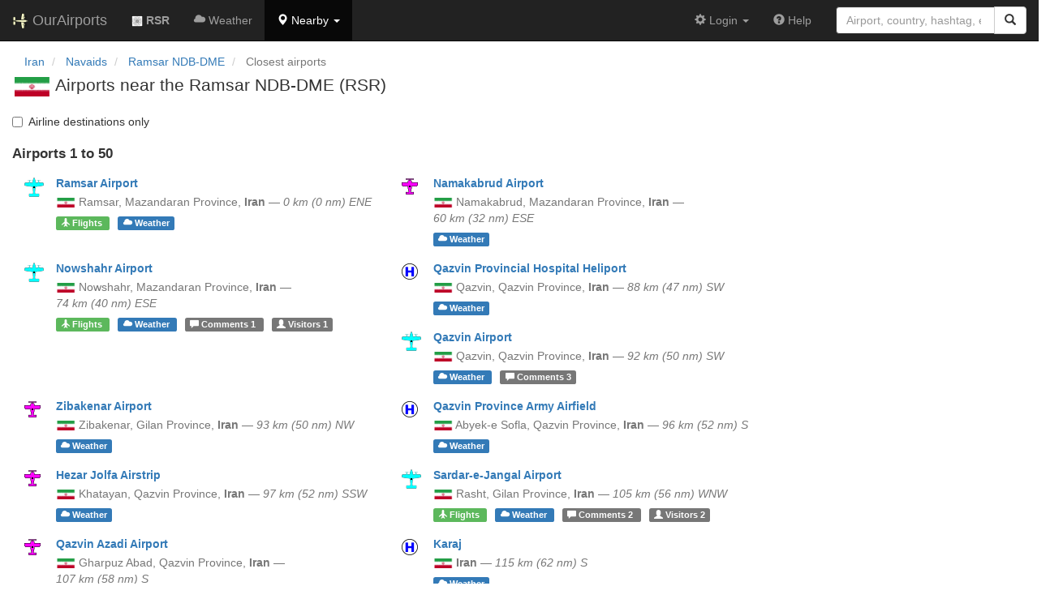

--- FILE ---
content_type: text/html; charset=UTF-8
request_url: https://ourairports.com/navaids/RSR/Ramsar_NDB-DME_IR/closest-airports.html
body_size: 4967
content:
<!DOCTYPE html>
<html lang="en">

  <head>
    <title>Ramsar NDB-DME closest airports @ OurAirports</title>
        <meta charset="utf-8"/>
    <meta http-equiv="X-UA-Compatible" content="IE=edge"/>
    <meta name="viewport" content="width=device-width, initial-scale=1"/>
    <title> @ OurAirports</title>
    <link rel="stylesheet" href="/js/lib/leaflet/leaflet.css" />
    <link href="/css/bootstrap.min.css" rel="stylesheet"/>
    <link href="/css/local.css" rel="stylesheet"/>
    <link rel="shortcut icon" sizes="196x196" href="/images/logo-196px.png" />
    <link rel="shortcut icon" sizes="128x128" href="/images/logo-128px.png" />
    <link rel="apple-touch-icon" sizes="128x128" href="/images/logo-128px.png" />
    <link rel="apple-touch-icon-precomposed" sizes="128x128" href="/images/logo-128px.png" />
    <!--[if lt IE 9]>
        <script src="https://oss.maxcdn.com/html5shiv/3.7.2/html5shiv.min.js"></script>
        <script src="https://oss.maxcdn.com/respond/1.4.2/respond.min.js"></script>
        <![endif]-->
  </head>

  <body class="container-fluid row">

    <nav class="navbar navbar-inverse navbar-fixed-top">
  <div class="container-fluid">
    <div class="navbar-header">
  <button type="button"
          class="navbar-toggle collapsed"
          data-toggle="collapse"
          data-target="#navbar-collapse"
          aria-expanded="false">
    <span class="sr-only">Toggle navigation</span>
    <span class="icon-bar"></span>
    <span class="icon-bar"></span>
    <span class="icon-bar"></span>
  </button>
  <a class="navbar-brand " href="/" title="OurAirports home">
    <span>
      <img src="/images/logo-196px.png" alt="OurAirports home"/>
      <span class="site-name visible-lg-inline">
        OurAirports
              </span>
    </span>
  </a>
    <form class="navbar-form visible-xs small-search" role="search" action="/search">
    <div class="input-group">
      <input type="text" class="form-control" name="q"
             placeholder="Search for an airport" />
      <div class="input-group-btn">
        <button type="submit" class="btn btn-default" aria-label="Search">
          <span class="glyphicon glyphicon-search"></span>
        </button>
      </div>
    </div>
  </form>
  </div>
    <div class="collapse navbar-collapse" id="navbar-collapse">
      <ul class="nav navbar-nav">

        <li class=""
            title="Main page for Ramsar NDB-DME">
          <a href="/navaids/RSR/Ramsar_NDB-DME_IR/">
            <img src="/images/maps/ndb-dme-marker.png" height="14" alt="" />
            <b>RSR</b>
          </a>
        </li>
        
        <li class=""
            title="Weather reports and forecasts for Ramsar NDB-DME">
          <a href="/navaids/RSR/Ramsar_NDB-DME_IR/weather.html">
            <span class="glyphicon glyphicon-cloud"></span>
            <span class="visible-md-inline">Wx</span>
            <span class="hidden-sm hidden-md">Weather</span>
          </a>
        </li>
            
        <li class="hidden-xs dropdown active"
            title="Airports, navaids, and members near Ramsar NDB-DME">

          <a href="#" class="dropdown-toggle" data-toggle="dropdown" role="button" aria-haspopup="true" aria-expanded="false">
            <span class="glyphicon glyphicon-map-marker"></span>
            <span class="hidden-sm">Nearby</span>
            <span class="caret"></span>
          </a>

          <ul class="dropdown-menu">

            <li class=""
                title="Other radio navigation aids near Ramsar NDB-DME">
              <a href="/navaids/RSR/Ramsar_NDB-DME_IR/closest.html">
                <span class="glyphicon glyphicon-screenshot"></span>
                Closest navaids
              </a>
            </li>
            
            <li class="active"
                title="Airports near Ramsar NDB-DME">
              <a href="/navaids/RSR/Ramsar_NDB-DME_IR/closest-airports.html">
                <span class="glyphicon glyphicon-plane"></span>
                Closest airports
              </a>
            </li>
            
            <li class=""
                title="OurAirports members based near Ramsar NDB-DME">
              <a href="/navaids/RSR/Ramsar_NDB-DME_IR/closest-members.html">
                <span class="glyphicon glyphicon-user"></span>
                Closest OurAirports members
              </a>
            </li>
            
          </ul>
        </li>

        <li class="visible-xs"
            title="Other radio navigation aids near Ramsar NDB-DME">
          <a href="/navaids/RSR/Ramsar_NDB-DME_IR/closest.html">
            <span class="glyphicon glyphicon-screenshot"></span>
            Closest navaids
          </a>
        </li>
        
        <li class="visible-xs active"
            title="Airports near Ramsar NDB-DME">
          <a href="/navaids/RSR/Ramsar_NDB-DME_IR/closest-airports.html">
            <span class="glyphicon glyphicon-plane"></span>
            Closest airports
          </a>
        </li>
        
        <li class="visible-xs"
            title="OurAirports members based near Ramsar NDB-DME">
          <a href="/navaids/RSR/Ramsar_NDB-DME_IR/closest-members.html">
            <span class="glyphicon glyphicon-user"></span>
            Closest OurAirports members
          </a>
        </li>
        
                
                
      </ul>
      <ul class="nav navbar-nav navbar-right">

  
  <li class="dropdown">
    <a href="#" class="dropdown-toggle" data-toggle="dropdown">
      <span class="glyphicon glyphicon-cog"></span>
      <span class="">
                Login
              </span>
      <span class="caret"></span>
    </a>
    <ul class="dropdown-menu">

      
      <li class="">
        <a href="/login?from=/navaids/RSR/Ramsar_NDB-DME_IR/closest-airports.html">
          <span class="glyphicon glyphicon-log-in"></span>
          Login
        </a>
      </li>

      <li class="">
        <a href="/signup.html?from=/navaids/RSR/Ramsar_NDB-DME_IR/closest-airports.html">
          <span class="glyphicon glyphicon-user"></span>
          Sign up
        </a>
      </li>

          </ul>
  </li>

  <li class="">
    <a href="/help/">
      <span class="glyphicon glyphicon-question-sign"></span>
      <span class="hidden-sm hidden-md">Help</span>
    </a>
  </li>

    <li class="hidden-xs large-search">
    <form class="navbar-form" role="search" action="/search">
      <div class="input-group">
        <input type="search" class="form-control" name="q"
               value="" placeholder="Airport, country, hashtag, etc." />
        <div class="input-group-btn">
          <button type="submit" class="btn btn-default" aria-label="Search">
            <span class="glyphicon glyphicon-search"></span>
          </button>
        </div>
      </div>
    </form>
  </li>
  
</ul>
    </div>
  </div>
</nav>


    <header class="col-sm-12">
            <nav arial-label="breadcrumb">
        <ul class="breadcrumb">
          <li class="breadcrumb-item">
            <a href="/countries/IR/">Iran</a>
          </li>
          <li class="breadcrumb-item">
            <a href="/countries/IR/navaids/">Navaids</a>
          </li>
                    <li class="breadcrumb-item active" aria-current="page">
            <a href="/navaids/RSR/Ramsar_NDB-DME_IR/">Ramsar NDB-DME</a>
          </li>
          <li class="breadcrumb-item active" aria-current="page">
            Closest airports
          </li>
                  </ul>
      </nav>
      <h1>
        <a class="hidden-xs" href="/countries/IR/"><img class="flag" src="/images/flags/IR.png" height="24" title="Iran" alt="" /></a> 
        Airports near the Ramsar NDB-DME (RSR)
      </h1>
    </header>

    <main class="col-sm-9" id="top">
      <form target="" method="get" class="airport-filter">
        <label class="checkbox-inline">
            <input type="checkbox" name="show" value="scheduled" onChange="this.form.submit()"/>
            Airline destinations only
    </label>
  <button class="hidden" type="submit">Change</button>
</form>
      <section id="airports">
        <h2>Airports 1 to 50</h2>
                        <div class="col-lg-6">
  <section class="airport listing row">
    <figure class="col-xs-2 col-sm-1 text-center">
      <a href="/airports/OINR/" class="icon text-center">
                <img src="/images/maps/medium-airport-marker.png" alt="medium airport marker" title="Regional airport" />
              </a>
    </figure>
    <div class="col-xs-10 col-sm-11">
      <h3>
        <a href="/airports/OINR/">Ramsar Airport</a>
      </h3>
      <p class="text-muted">
                <a class="hidden-xs" href="/countries/IR/"><img class="flag" src="/images/flags/IR.png" height="12" /></a> 
                        <span class="text-nowrap">Ramsar,</span>
                                <span class="text-nowrap">
          Mazandaran Province,        </span>
                        <b class="text-nowrap">
          Iran
        </b>
                                —
        <span class="text-nowrap" title="0 miles">
          <i>
            0 km 
            (0 nm)
            ENE
          </i>
        </span>
              </p>
      <p>
                <a href="/airports/OINR/flights.html"
           class="label label-success" title="Arrivals and departures">
          <span class="glyphicon glyphicon-plane"></span>
          <span class="hidden-xs">Flights</span>
        </a>
                <a class="label label-primary"
           href="/airports/OINR/weather.html"
           title="Airport weather">
          <span class="glyphicon glyphicon-cloud"></span>
          <span class="hidden-xs">Weather</span>
        </a>
                      </p>
    </div>
  </section>
</div>
                <div class="col-lg-6">
  <section class="airport listing row">
    <figure class="col-xs-2 col-sm-1 text-center">
      <a href="/airports/IR-0050/" class="icon text-center">
                <img src="/images/maps/small-airport-marker.png" alt="small airport marker" title="Small airport" />
              </a>
    </figure>
    <div class="col-xs-10 col-sm-11">
      <h3>
        <a href="/airports/IR-0050/">Namakabrud Airport</a>
      </h3>
      <p class="text-muted">
                <a class="hidden-xs" href="/countries/IR/"><img class="flag" src="/images/flags/IR.png" height="12" /></a> 
                        <span class="text-nowrap">Namakabrud,</span>
                                <span class="text-nowrap">
          Mazandaran Province,        </span>
                        <b class="text-nowrap">
          Iran
        </b>
                                —
        <span class="text-nowrap" title="37 miles">
          <i>
            60 km 
            (32 nm)
            ESE
          </i>
        </span>
              </p>
      <p>
                <a class="label label-primary"
           href="/airports/IR-0050/weather.html"
           title="Airport weather">
          <span class="glyphicon glyphicon-cloud"></span>
          <span class="hidden-xs">Weather</span>
        </a>
                      </p>
    </div>
  </section>
</div>
                <div class="col-lg-6">
  <section class="airport listing row">
    <figure class="col-xs-2 col-sm-1 text-center">
      <a href="/airports/OINN/" class="icon text-center">
                <img src="/images/maps/medium-airport-marker.png" alt="medium airport marker" title="Regional airport" />
              </a>
    </figure>
    <div class="col-xs-10 col-sm-11">
      <h3>
        <a href="/airports/OINN/">Nowshahr Airport</a>
      </h3>
      <p class="text-muted">
                <a class="hidden-xs" href="/countries/IR/"><img class="flag" src="/images/flags/IR.png" height="12" /></a> 
                        <span class="text-nowrap">Nowshahr,</span>
                                <span class="text-nowrap">
          Mazandaran Province,        </span>
                        <b class="text-nowrap">
          Iran
        </b>
                                —
        <span class="text-nowrap" title="46 miles">
          <i>
            74 km 
            (40 nm)
            ESE
          </i>
        </span>
              </p>
      <p>
                <a href="/airports/OINN/flights.html"
           class="label label-success" title="Arrivals and departures">
          <span class="glyphicon glyphicon-plane"></span>
          <span class="hidden-xs">Flights</span>
        </a>
                <a class="label label-primary"
           href="/airports/OINN/weather.html"
           title="Airport weather">
          <span class="glyphicon glyphicon-cloud"></span>
          <span class="hidden-xs">Weather</span>
        </a>
                <a class="label label-default"
           href="/airports/OINN/comments.html"
           title="Comments">
          <span class="glyphicon glyphicon-comment"></span>
          <span class="hidden-xs">Comments</span>
          1
        </a>
                        <a class="label label-default"
           href="/airports/OINN/visitors.html" title="Visitors">
          <span class="glyphicon glyphicon-user"></span>
          <span class="hidden-xs">Visitors</span>
          1
        </a>
              </p>
    </div>
  </section>
</div>
                <div class="col-lg-6">
  <section class="airport listing row">
    <figure class="col-xs-2 col-sm-1 text-center">
      <a href="/airports/IR-0046/" class="icon text-center">
                <img src="/images/maps/heliport-marker.png" alt="heliport marker" title="Heliport" />
              </a>
    </figure>
    <div class="col-xs-10 col-sm-11">
      <h3>
        <a href="/airports/IR-0046/">Qazvin Provincial Hospital Heliport</a>
      </h3>
      <p class="text-muted">
                <a class="hidden-xs" href="/countries/IR/"><img class="flag" src="/images/flags/IR.png" height="12" /></a> 
                        <span class="text-nowrap">Qazvin,</span>
                                <span class="text-nowrap">
          Qazvin Province,        </span>
                        <b class="text-nowrap">
          Iran
        </b>
                                —
        <span class="text-nowrap" title="55 miles">
          <i>
            88 km 
            (47 nm)
            SW
          </i>
        </span>
              </p>
      <p>
                <a class="label label-primary"
           href="/airports/IR-0046/weather.html"
           title="Airport weather">
          <span class="glyphicon glyphicon-cloud"></span>
          <span class="hidden-xs">Weather</span>
        </a>
                      </p>
    </div>
  </section>
</div>
                <div class="col-lg-6">
  <section class="airport listing row">
    <figure class="col-xs-2 col-sm-1 text-center">
      <a href="/airports/OIIK/" class="icon text-center">
                <img src="/images/maps/medium-airport-marker.png" alt="medium airport marker" title="Regional airport" />
              </a>
    </figure>
    <div class="col-xs-10 col-sm-11">
      <h3>
        <a href="/airports/OIIK/">Qazvin Airport</a>
      </h3>
      <p class="text-muted">
                <a class="hidden-xs" href="/countries/IR/"><img class="flag" src="/images/flags/IR.png" height="12" /></a> 
                        <span class="text-nowrap">Qazvin,</span>
                                <span class="text-nowrap">
          Qazvin Province,        </span>
                        <b class="text-nowrap">
          Iran
        </b>
                                —
        <span class="text-nowrap" title="57 miles">
          <i>
            92 km 
            (50 nm)
            SW
          </i>
        </span>
              </p>
      <p>
                <a class="label label-primary"
           href="/airports/OIIK/weather.html"
           title="Airport weather">
          <span class="glyphicon glyphicon-cloud"></span>
          <span class="hidden-xs">Weather</span>
        </a>
                <a class="label label-default"
           href="/airports/OIIK/comments.html"
           title="Comments">
          <span class="glyphicon glyphicon-comment"></span>
          <span class="hidden-xs">Comments</span>
          3
        </a>
                      </p>
    </div>
  </section>
</div>
                <div class="col-lg-6">
  <section class="airport listing row">
    <figure class="col-xs-2 col-sm-1 text-center">
      <a href="/airports/IR-0051/" class="icon text-center">
                <img src="/images/maps/small-airport-marker.png" alt="small airport marker" title="Small airport" />
              </a>
    </figure>
    <div class="col-xs-10 col-sm-11">
      <h3>
        <a href="/airports/IR-0051/">Zibakenar Airport</a>
      </h3>
      <p class="text-muted">
                <a class="hidden-xs" href="/countries/IR/"><img class="flag" src="/images/flags/IR.png" height="12" /></a> 
                        <span class="text-nowrap">Zibakenar,</span>
                                <span class="text-nowrap">
          Gilan Province,        </span>
                        <b class="text-nowrap">
          Iran
        </b>
                                —
        <span class="text-nowrap" title="57 miles">
          <i>
            93 km 
            (50 nm)
            NW
          </i>
        </span>
              </p>
      <p>
                <a class="label label-primary"
           href="/airports/IR-0051/weather.html"
           title="Airport weather">
          <span class="glyphicon glyphicon-cloud"></span>
          <span class="hidden-xs">Weather</span>
        </a>
                      </p>
    </div>
  </section>
</div>
                <div class="col-lg-6">
  <section class="airport listing row">
    <figure class="col-xs-2 col-sm-1 text-center">
      <a href="/airports/IR-0110/" class="icon text-center">
                <img src="/images/maps/heliport-marker.png" alt="heliport marker" title="Heliport" />
              </a>
    </figure>
    <div class="col-xs-10 col-sm-11">
      <h3>
        <a href="/airports/IR-0110/">Qazvin Province Army Airfield</a>
      </h3>
      <p class="text-muted">
                <a class="hidden-xs" href="/countries/IR/"><img class="flag" src="/images/flags/IR.png" height="12" /></a> 
                        <span class="text-nowrap">Abyek-e Sofla,</span>
                                <span class="text-nowrap">
          Qazvin Province,        </span>
                        <b class="text-nowrap">
          Iran
        </b>
                                —
        <span class="text-nowrap" title="60 miles">
          <i>
            96 km 
            (52 nm)
            S
          </i>
        </span>
              </p>
      <p>
                <a class="label label-primary"
           href="/airports/IR-0110/weather.html"
           title="Airport weather">
          <span class="glyphicon glyphicon-cloud"></span>
          <span class="hidden-xs">Weather</span>
        </a>
                      </p>
    </div>
  </section>
</div>
                <div class="col-lg-6">
  <section class="airport listing row">
    <figure class="col-xs-2 col-sm-1 text-center">
      <a href="/airports/IR-0109/" class="icon text-center">
                <img src="/images/maps/small-airport-marker.png" alt="small airport marker" title="Small airport" />
              </a>
    </figure>
    <div class="col-xs-10 col-sm-11">
      <h3>
        <a href="/airports/IR-0109/">Hezar Jolfa Airstrip</a>
      </h3>
      <p class="text-muted">
                <a class="hidden-xs" href="/countries/IR/"><img class="flag" src="/images/flags/IR.png" height="12" /></a> 
                        <span class="text-nowrap">Khatayan,</span>
                                <span class="text-nowrap">
          Qazvin Province,        </span>
                        <b class="text-nowrap">
          Iran
        </b>
                                —
        <span class="text-nowrap" title="60 miles">
          <i>
            97 km 
            (52 nm)
            SSW
          </i>
        </span>
              </p>
      <p>
                <a class="label label-primary"
           href="/airports/IR-0109/weather.html"
           title="Airport weather">
          <span class="glyphicon glyphicon-cloud"></span>
          <span class="hidden-xs">Weather</span>
        </a>
                      </p>
    </div>
  </section>
</div>
                <div class="col-lg-6">
  <section class="airport listing row">
    <figure class="col-xs-2 col-sm-1 text-center">
      <a href="/airports/OIGG/" class="icon text-center">
                <img src="/images/maps/medium-airport-marker.png" alt="medium airport marker" title="Regional airport" />
              </a>
    </figure>
    <div class="col-xs-10 col-sm-11">
      <h3>
        <a href="/airports/OIGG/">Sardar-e-Jangal Airport</a>
      </h3>
      <p class="text-muted">
                <a class="hidden-xs" href="/countries/IR/"><img class="flag" src="/images/flags/IR.png" height="12" /></a> 
                        <span class="text-nowrap">Rasht,</span>
                                <span class="text-nowrap">
          Gilan Province,        </span>
                        <b class="text-nowrap">
          Iran
        </b>
                                —
        <span class="text-nowrap" title="65 miles">
          <i>
            105 km 
            (56 nm)
            WNW
          </i>
        </span>
              </p>
      <p>
                <a href="/airports/OIGG/flights.html"
           class="label label-success" title="Arrivals and departures">
          <span class="glyphicon glyphicon-plane"></span>
          <span class="hidden-xs">Flights</span>
        </a>
                <a class="label label-primary"
           href="/airports/OIGG/weather.html"
           title="Airport weather">
          <span class="glyphicon glyphicon-cloud"></span>
          <span class="hidden-xs">Weather</span>
        </a>
                <a class="label label-default"
           href="/airports/OIGG/comments.html"
           title="Comments">
          <span class="glyphicon glyphicon-comment"></span>
          <span class="hidden-xs">Comments</span>
          2
        </a>
                        <a class="label label-default"
           href="/airports/OIGG/visitors.html" title="Visitors">
          <span class="glyphicon glyphicon-user"></span>
          <span class="hidden-xs">Visitors</span>
          2
        </a>
              </p>
    </div>
  </section>
</div>
                <div class="col-lg-6">
  <section class="airport listing row">
    <figure class="col-xs-2 col-sm-1 text-center">
      <a href="/airports/OIIA/" class="icon text-center">
                <img src="/images/maps/small-airport-marker.png" alt="small airport marker" title="Small airport" />
              </a>
    </figure>
    <div class="col-xs-10 col-sm-11">
      <h3>
        <a href="/airports/OIIA/">Qazvin Azadi Airport</a>
      </h3>
      <p class="text-muted">
                <a class="hidden-xs" href="/countries/IR/"><img class="flag" src="/images/flags/IR.png" height="12" /></a> 
                        <span class="text-nowrap">Gharpuz Abad,</span>
                                <span class="text-nowrap">
          Qazvin Province,        </span>
                        <b class="text-nowrap">
          Iran
        </b>
                                —
        <span class="text-nowrap" title="66 miles">
          <i>
            107 km 
            (58 nm)
            S
          </i>
        </span>
              </p>
      <p>
                <a class="label label-primary"
           href="/airports/OIIA/weather.html"
           title="Airport weather">
          <span class="glyphicon glyphicon-cloud"></span>
          <span class="hidden-xs">Weather</span>
        </a>
                        <a class="label label-default"
           href="/airports/OIIA/visitors.html" title="Visitors">
          <span class="glyphicon glyphicon-user"></span>
          <span class="hidden-xs">Visitors</span>
          2
        </a>
              </p>
    </div>
  </section>
</div>
                <div class="col-lg-6">
  <section class="airport listing row">
    <figure class="col-xs-2 col-sm-1 text-center">
      <a href="/airports/IR-0187/" class="icon text-center">
                <img src="/images/maps/heliport-marker.png" alt="heliport marker" title="Heliport" />
              </a>
    </figure>
    <div class="col-xs-10 col-sm-11">
      <h3>
        <a href="/airports/IR-0187/">Karaj</a>
      </h3>
      <p class="text-muted">
                <a class="hidden-xs" href="/countries/IR/"><img class="flag" src="/images/flags/IR.png" height="12" /></a> 
                                                <b class="text-nowrap">
          Iran
        </b>
                                —
        <span class="text-nowrap" title="71 miles">
          <i>
            115 km 
            (62 nm)
            S
          </i>
        </span>
              </p>
      <p>
                <a class="label label-primary"
           href="/airports/IR-0187/weather.html"
           title="Airport weather">
          <span class="glyphicon glyphicon-cloud"></span>
          <span class="hidden-xs">Weather</span>
        </a>
                      </p>
    </div>
  </section>
</div>
                <div class="col-lg-6">
  <section class="airport listing row">
    <figure class="col-xs-2 col-sm-1 text-center">
      <a href="/airports/IR-0015/" class="icon text-center">
                <img src="/images/maps/small-airport-marker.png" alt="small airport marker" title="Small airport" />
              </a>
    </figure>
    <div class="col-xs-10 col-sm-11">
      <h3>
        <a href="/airports/IR-0015/">Khar Rud Airport</a>
      </h3>
      <p class="text-muted">
                <a class="hidden-xs" href="/countries/IR/"><img class="flag" src="/images/flags/IR.png" height="12" /></a> 
                        <span class="text-nowrap">Paypol-e-Vosta,</span>
                                <span class="text-nowrap">
          Qazvin Province,        </span>
                        <b class="text-nowrap">
          Iran
        </b>
                                —
        <span class="text-nowrap" title="74 miles">
          <i>
            119 km 
            (64 nm)
            SSW
          </i>
        </span>
              </p>
      <p>
                <a class="label label-primary"
           href="/airports/IR-0015/weather.html"
           title="Airport weather">
          <span class="glyphicon glyphicon-cloud"></span>
          <span class="hidden-xs">Weather</span>
        </a>
                      </p>
    </div>
  </section>
</div>
                <div class="col-lg-6">
  <section class="airport listing row">
    <figure class="col-xs-2 col-sm-1 text-center">
      <a href="/airports/OIIP/" class="icon text-center">
                <img src="/images/maps/medium-airport-marker.png" alt="medium airport marker" title="Regional airport" />
              </a>
    </figure>
    <div class="col-xs-10 col-sm-11">
      <h3>
        <a href="/airports/OIIP/">Payam Karaj International Airport</a>
      </h3>
      <p class="text-muted">
                <a class="hidden-xs" href="/countries/IR/"><img class="flag" src="/images/flags/IR.png" height="12" /></a> 
                        <span class="text-nowrap">Karaj,</span>
                                <span class="text-nowrap">
          Alborz Province,        </span>
                        <b class="text-nowrap">
          Iran
        </b>
                                —
        <span class="text-nowrap" title="78 miles">
          <i>
            126 km 
            (68 nm)
            S
          </i>
        </span>
              </p>
      <p>
                <a href="/airports/OIIP/flights.html"
           class="label label-success" title="Arrivals and departures">
          <span class="glyphicon glyphicon-plane"></span>
          <span class="hidden-xs">Flights</span>
        </a>
                <a class="label label-primary"
           href="/airports/OIIP/weather.html"
           title="Airport weather">
          <span class="glyphicon glyphicon-cloud"></span>
          <span class="hidden-xs">Weather</span>
        </a>
                        <a class="label label-default"
           href="/airports/OIIP/visitors.html" title="Visitors">
          <span class="glyphicon glyphicon-user"></span>
          <span class="hidden-xs">Visitors</span>
          2
        </a>
              </p>
    </div>
  </section>
</div>
                <div class="col-lg-6">
  <section class="airport listing row">
    <figure class="col-xs-2 col-sm-1 text-center">
      <a href="/airports/OIIM/" class="icon text-center">
                <img src="/images/maps/medium-airport-marker.png" alt="medium airport marker" title="Regional airport" />
              </a>
    </figure>
    <div class="col-xs-10 col-sm-11">
      <h3>
        <a href="/airports/OIIM/">Naja Airport</a>
      </h3>
      <p class="text-muted">
                <a class="hidden-xs" href="/countries/IR/"><img class="flag" src="/images/flags/IR.png" height="12" /></a> 
                        <span class="text-nowrap">Karaj,</span>
                                <span class="text-nowrap">
          Alborz Province,        </span>
                        <b class="text-nowrap">
          Iran
        </b>
                                —
        <span class="text-nowrap" title="78 miles">
          <i>
            126 km 
            (68 nm)
            S
          </i>
        </span>
              </p>
      <p>
                <a class="label label-primary"
           href="/airports/OIIM/weather.html"
           title="Airport weather">
          <span class="glyphicon glyphicon-cloud"></span>
          <span class="hidden-xs">Weather</span>
        </a>
                      </p>
    </div>
  </section>
</div>
                <div class="col-lg-6">
  <section class="airport listing row">
    <figure class="col-xs-2 col-sm-1 text-center">
      <a href="/airports/IR-0036/" class="icon text-center">
                <img src="/images/maps/small-airport-marker.png" alt="small airport marker" title="Small airport" />
              </a>
    </figure>
    <div class="col-xs-10 col-sm-11">
      <h3>
        <a href="/airports/IR-0036/">Fath Airport</a>
      </h3>
      <p class="text-muted">
                <a class="hidden-xs" href="/countries/IR/"><img class="flag" src="/images/flags/IR.png" height="12" /></a> 
                        <span class="text-nowrap">Fardis,</span>
                                <span class="text-nowrap">
          Alborz Province,        </span>
                        <b class="text-nowrap">
          Iran
        </b>
                                —
        <span class="text-nowrap" title="83 miles">
          <i>
            134 km 
            (72 nm)
            S
          </i>
        </span>
              </p>
      <p>
                <a class="label label-primary"
           href="/airports/IR-0036/weather.html"
           title="Airport weather">
          <span class="glyphicon glyphicon-cloud"></span>
          <span class="hidden-xs">Weather</span>
        </a>
                      </p>
    </div>
  </section>
</div>
                <div class="col-lg-6">
  <section class="airport listing row">
    <figure class="col-xs-2 col-sm-1 text-center">
      <a href="/airports/IR-0091/" class="icon text-center">
                <img src="/images/maps/heliport-marker.png" alt="heliport marker" title="Heliport" />
              </a>
    </figure>
    <div class="col-xs-10 col-sm-11">
      <h3>
        <a href="/airports/IR-0091/">Military Heliport Runway (39x)</a>
      </h3>
      <p class="text-muted">
                <a class="hidden-xs" href="/countries/IR/"><img class="flag" src="/images/flags/IR.png" height="12" /></a> 
                                        <span class="text-nowrap">
          Tehran Province,        </span>
                        <b class="text-nowrap">
          Iran
        </b>
                                —
        <span class="text-nowrap" title="83 miles">
          <i>
            134 km 
            (72 nm)
            S
          </i>
        </span>
              </p>
      <p>
                <a class="label label-primary"
           href="/airports/IR-0091/weather.html"
           title="Airport weather">
          <span class="glyphicon glyphicon-cloud"></span>
          <span class="hidden-xs">Weather</span>
        </a>
                      </p>
    </div>
  </section>
</div>
                <div class="col-lg-6">
  <section class="airport listing row">
    <figure class="col-xs-2 col-sm-1 text-center">
      <a href="/airports/IR-0111/" class="icon text-center">
                <img src="/images/maps/heliport-marker.png" alt="heliport marker" title="Heliport" />
              </a>
    </figure>
    <div class="col-xs-10 col-sm-11">
      <h3>
        <a href="/airports/IR-0111/">Cheetgar Heliport</a>
      </h3>
      <p class="text-muted">
                <a class="hidden-xs" href="/countries/IR/"><img class="flag" src="/images/flags/IR.png" height="12" /></a> 
                        <span class="text-nowrap">Tehran,</span>
                                <span class="text-nowrap">
          Tehran Province,        </span>
                        <b class="text-nowrap">
          Iran
        </b>
                                —
        <span class="text-nowrap" title="84 miles">
          <i>
            136 km 
            (73 nm)
            SSE
          </i>
        </span>
              </p>
      <p>
                <a class="label label-primary"
           href="/airports/IR-0111/weather.html"
           title="Airport weather">
          <span class="glyphicon glyphicon-cloud"></span>
          <span class="hidden-xs">Weather</span>
        </a>
                      </p>
    </div>
  </section>
</div>
                <div class="col-lg-6">
  <section class="airport listing row">
    <figure class="col-xs-2 col-sm-1 text-center">
      <a href="/airports/IR-0012/" class="icon text-center">
                <img src="/images/maps/small-airport-marker.png" alt="small airport marker" title="Small airport" />
              </a>
    </figure>
    <div class="col-xs-10 col-sm-11">
      <h3>
        <a href="/airports/IR-0012/">Tehran West Airport</a>
      </h3>
      <p class="text-muted">
                <a class="hidden-xs" href="/countries/IR/"><img class="flag" src="/images/flags/IR.png" height="12" /></a> 
                                        <span class="text-nowrap">
          Tehran Province,        </span>
                        <b class="text-nowrap">
          Iran
        </b>
                                —
        <span class="text-nowrap" title="85 miles">
          <i>
            138 km 
            (74 nm)
            SSE
          </i>
        </span>
              </p>
      <p>
                <a class="label label-primary"
           href="/airports/IR-0012/weather.html"
           title="Airport weather">
          <span class="glyphicon glyphicon-cloud"></span>
          <span class="hidden-xs">Weather</span>
        </a>
                      </p>
    </div>
  </section>
</div>
                <div class="col-lg-6">
  <section class="airport listing row">
    <figure class="col-xs-2 col-sm-1 text-center">
      <a href="/airports/IR-0112/" class="icon text-center">
                <img src="/images/maps/heliport-marker.png" alt="heliport marker" title="Heliport" />
              </a>
    </figure>
    <div class="col-xs-10 col-sm-11">
      <h3>
        <a href="/airports/IR-0112/">Iran National Olympic Academy Heliport</a>
      </h3>
      <p class="text-muted">
                <a class="hidden-xs" href="/countries/IR/"><img class="flag" src="/images/flags/IR.png" height="12" /></a> 
                        <span class="text-nowrap">Tehran,</span>
                                <span class="text-nowrap">
          Tehran Province,        </span>
                        <b class="text-nowrap">
          Iran
        </b>
                                —
        <span class="text-nowrap" title="87 miles">
          <i>
            140 km 
            (75 nm)
            SSE
          </i>
        </span>
              </p>
      <p>
                <a class="label label-primary"
           href="/airports/IR-0112/weather.html"
           title="Airport weather">
          <span class="glyphicon glyphicon-cloud"></span>
          <span class="hidden-xs">Weather</span>
        </a>
                      </p>
    </div>
  </section>
</div>
                <div class="col-lg-6">
  <section class="airport listing row">
    <figure class="col-xs-2 col-sm-1 text-center">
      <a href="/airports/IR-0114/" class="icon text-center">
                <img src="/images/maps/heliport-marker.png" alt="heliport marker" title="Heliport" />
              </a>
    </figure>
    <div class="col-xs-10 col-sm-11">
      <h3>
        <a href="/airports/IR-0114/">Elahiyeh Heliport</a>
      </h3>
      <p class="text-muted">
                <a class="hidden-xs" href="/countries/IR/"><img class="flag" src="/images/flags/IR.png" height="12" /></a> 
                        <span class="text-nowrap">Tehran,</span>
                                <span class="text-nowrap">
          Tehran Province,        </span>
                        <b class="text-nowrap">
          Iran
        </b>
                                —
        <span class="text-nowrap" title="87 miles">
          <i>
            140 km 
            (76 nm)
            SSE
          </i>
        </span>
              </p>
      <p>
                <a class="label label-primary"
           href="/airports/IR-0114/weather.html"
           title="Airport weather">
          <span class="glyphicon glyphicon-cloud"></span>
          <span class="hidden-xs">Weather</span>
        </a>
                      </p>
    </div>
  </section>
</div>
                <div class="col-lg-6">
  <section class="airport listing row">
    <figure class="col-xs-2 col-sm-1 text-center">
      <a href="/airports/IR-0113/" class="icon text-center">
                <img src="/images/maps/heliport-marker.png" alt="heliport marker" title="Heliport" />
              </a>
    </figure>
    <div class="col-xs-10 col-sm-11">
      <h3>
        <a href="/airports/IR-0113/">Milad Hospital Heliport</a>
      </h3>
      <p class="text-muted">
                <a class="hidden-xs" href="/countries/IR/"><img class="flag" src="/images/flags/IR.png" height="12" /></a> 
                        <span class="text-nowrap">Tehran,</span>
                                <span class="text-nowrap">
          Tehran Province,        </span>
                        <b class="text-nowrap">
          Iran
        </b>
                                —
        <span class="text-nowrap" title="88 miles">
          <i>
            143 km 
            (77 nm)
            SSE
          </i>
        </span>
              </p>
      <p>
                <a class="label label-primary"
           href="/airports/IR-0113/weather.html"
           title="Airport weather">
          <span class="glyphicon glyphicon-cloud"></span>
          <span class="hidden-xs">Weather</span>
        </a>
                      </p>
    </div>
  </section>
</div>
                <div class="col-lg-6">
  <section class="airport listing row">
    <figure class="col-xs-2 col-sm-1 text-center">
      <a href="/airports/IR-0042/" class="icon text-center">
                <img src="/images/maps/small-airport-marker.png" alt="small airport marker" title="Small airport" />
              </a>
    </figure>
    <div class="col-xs-10 col-sm-11">
      <h3>
        <a href="/airports/IR-0042/">Esfarvarin Airport</a>
      </h3>
      <p class="text-muted">
                <a class="hidden-xs" href="/countries/IR/"><img class="flag" src="/images/flags/IR.png" height="12" /></a> 
                        <span class="text-nowrap">Nowdehak,</span>
                                <span class="text-nowrap">
          Qazvin Province,        </span>
                        <b class="text-nowrap">
          Iran
        </b>
                                —
        <span class="text-nowrap" title="89 miles">
          <i>
            143 km 
            (77 nm)
            SW
          </i>
        </span>
              </p>
      <p>
                <a class="label label-primary"
           href="/airports/IR-0042/weather.html"
           title="Airport weather">
          <span class="glyphicon glyphicon-cloud"></span>
          <span class="hidden-xs">Weather</span>
        </a>
                      </p>
    </div>
  </section>
</div>
                <div class="col-lg-6">
  <section class="airport listing row">
    <figure class="col-xs-2 col-sm-1 text-center">
      <a href="/airports/OIII/" class="icon text-center">
                <img src="/images/maps/large-airport-marker.png" alt="big airport marker" title="Major airport" />
              </a>
    </figure>
    <div class="col-xs-10 col-sm-11">
      <h3>
        <a href="/airports/OIII/">Mehrabad International Airport</a>
      </h3>
      <p class="text-muted">
                <a class="hidden-xs" href="/countries/IR/"><img class="flag" src="/images/flags/IR.png" height="12" /></a> 
                        <span class="text-nowrap">Tehran,</span>
                                <span class="text-nowrap">
          Tehran Province,        </span>
                        <b class="text-nowrap">
          Iran
        </b>
                                —
        <span class="text-nowrap" title="91 miles">
          <i>
            146 km 
            (79 nm)
            SSE
          </i>
        </span>
              </p>
      <p>
                <a href="/airports/OIII/flights.html"
           class="label label-success" title="Arrivals and departures">
          <span class="glyphicon glyphicon-plane"></span>
          <span class="hidden-xs">Flights</span>
        </a>
                <a class="label label-primary"
           href="/airports/OIII/weather.html"
           title="Airport weather">
          <span class="glyphicon glyphicon-cloud"></span>
          <span class="hidden-xs">Weather</span>
        </a>
                <a class="label label-default"
           href="/airports/OIII/comments.html"
           title="Comments">
          <span class="glyphicon glyphicon-comment"></span>
          <span class="hidden-xs">Comments</span>
          1
        </a>
                        <a class="label label-default"
           href="/airports/OIII/visitors.html" title="Visitors">
          <span class="glyphicon glyphicon-user"></span>
          <span class="hidden-xs">Visitors</span>
          27
        </a>
              </p>
    </div>
  </section>
</div>
                <div class="col-lg-6">
  <section class="airport listing row">
    <figure class="col-xs-2 col-sm-1 text-center">
      <a href="/airports/IR-0090/" class="icon text-center">
                <img src="/images/maps/small-airport-marker.png" alt="small airport marker" title="Small airport" />
              </a>
    </figure>
    <div class="col-xs-10 col-sm-11">
      <h3>
        <a href="/airports/IR-0090/">Military Runway</a>
      </h3>
      <p class="text-muted">
                <a class="hidden-xs" href="/countries/IR/"><img class="flag" src="/images/flags/IR.png" height="12" /></a> 
                                        <span class="text-nowrap">
          Tehran Province,        </span>
                        <b class="text-nowrap">
          Iran
        </b>
                                —
        <span class="text-nowrap" title="92 miles">
          <i>
            148 km 
            (80 nm)
            S
          </i>
        </span>
              </p>
      <p>
                <a class="label label-primary"
           href="/airports/IR-0090/weather.html"
           title="Airport weather">
          <span class="glyphicon glyphicon-cloud"></span>
          <span class="hidden-xs">Weather</span>
        </a>
                      </p>
    </div>
  </section>
</div>
                <div class="col-lg-6">
  <section class="airport listing row">
    <figure class="col-xs-2 col-sm-1 text-center">
      <a href="/airports/IR-0041/" class="icon text-center">
                <img src="/images/maps/small-airport-marker.png" alt="small airport marker" title="Small airport" />
              </a>
    </figure>
    <div class="col-xs-10 col-sm-11">
      <h3>
        <a href="/airports/IR-0041/">Khorramdarreh Airport</a>
      </h3>
      <p class="text-muted">
                <a class="hidden-xs" href="/countries/IR/"><img class="flag" src="/images/flags/IR.png" height="12" /></a> 
                        <span class="text-nowrap">Khorramdarreh,</span>
                                <span class="text-nowrap">
          Zanjan Province,        </span>
                        <b class="text-nowrap">
          Iran
        </b>
                                —
        <span class="text-nowrap" title="92 miles">
          <i>
            149 km 
            (80 nm)
            WSW
          </i>
        </span>
              </p>
      <p>
                <a class="label label-primary"
           href="/airports/IR-0041/weather.html"
           title="Airport weather">
          <span class="glyphicon glyphicon-cloud"></span>
          <span class="hidden-xs">Weather</span>
        </a>
                      </p>
    </div>
  </section>
</div>
                <div class="col-lg-6">
  <section class="airport listing row">
    <figure class="col-xs-2 col-sm-1 text-center">
      <a href="/airports/IR-0045/" class="icon text-center">
                <img src="/images/maps/heliport-marker.png" alt="heliport marker" title="Heliport" />
              </a>
    </figure>
    <div class="col-xs-10 col-sm-11">
      <h3>
        <a href="/airports/IR-0045/">South Ghazal Heliport</a>
      </h3>
      <p class="text-muted">
                <a class="hidden-xs" href="/countries/IR/"><img class="flag" src="/images/flags/IR.png" height="12" /></a> 
                        <span class="text-nowrap">Khorramdarreh,</span>
                                <span class="text-nowrap">
          Zanjan Province,        </span>
                        <b class="text-nowrap">
          Iran
        </b>
                                —
        <span class="text-nowrap" title="93 miles">
          <i>
            150 km 
            (81 nm)
            WSW
          </i>
        </span>
              </p>
      <p>
                <a class="label label-primary"
           href="/airports/IR-0045/weather.html"
           title="Airport weather">
          <span class="glyphicon glyphicon-cloud"></span>
          <span class="hidden-xs">Weather</span>
        </a>
                      </p>
    </div>
  </section>
</div>
                <div class="col-lg-6">
  <section class="airport listing row">
    <figure class="col-xs-2 col-sm-1 text-center">
      <a href="/airports/OINJ/" class="icon text-center">
                <img src="/images/maps/small-airport-marker.png" alt="small airport marker" title="Small airport" />
              </a>
    </figure>
    <div class="col-xs-10 col-sm-11">
      <h3>
        <a href="/airports/OINJ/">Bishe Kola Air Base</a>
      </h3>
      <p class="text-muted">
                <a class="hidden-xs" href="/countries/IR/"><img class="flag" src="/images/flags/IR.png" height="12" /></a> 
                        <span class="text-nowrap">Amol,</span>
                                <span class="text-nowrap">
          Mazandaran Province,        </span>
                        <b class="text-nowrap">
          Iran
        </b>
                                —
        <span class="text-nowrap" title="93 miles">
          <i>
            151 km 
            (81 nm)
            E
          </i>
        </span>
              </p>
      <p>
                <a class="label label-primary"
           href="/airports/OINJ/weather.html"
           title="Airport weather">
          <span class="glyphicon glyphicon-cloud"></span>
          <span class="hidden-xs">Weather</span>
        </a>
                      </p>
    </div>
  </section>
</div>
                <div class="col-lg-6">
  <section class="airport listing row">
    <figure class="col-xs-2 col-sm-1 text-center">
      <a href="/airports/OIID/" class="icon text-center">
                <img src="/images/maps/small-airport-marker.png" alt="small airport marker" title="Small airport" />
              </a>
    </figure>
    <div class="col-xs-10 col-sm-11">
      <h3>
        <a href="/airports/OIID/">Doshan Tappeh Air Base</a>
      </h3>
      <p class="text-muted">
                <a class="hidden-xs" href="/countries/IR/"><img class="flag" src="/images/flags/IR.png" height="12" /></a> 
                        <span class="text-nowrap">Tehran,</span>
                                <span class="text-nowrap">
          Tehran Province,        </span>
                        <b class="text-nowrap">
          Iran
        </b>
                                —
        <span class="text-nowrap" title="94 miles">
          <i>
            151 km 
            (81 nm)
            SSE
          </i>
        </span>
              </p>
      <p>
                <a class="label label-primary"
           href="/airports/OIID/weather.html"
           title="Airport weather">
          <span class="glyphicon glyphicon-cloud"></span>
          <span class="hidden-xs">Weather</span>
        </a>
                      </p>
    </div>
  </section>
</div>
                <div class="col-lg-6">
  <section class="airport listing row">
    <figure class="col-xs-2 col-sm-1 text-center">
      <a href="/airports/IR-0108/" class="icon text-center">
                <img src="/images/maps/heliport-marker.png" alt="heliport marker" title="Heliport" />
              </a>
    </figure>
    <div class="col-xs-10 col-sm-11">
      <h3>
        <a href="/airports/IR-0108/">Minoo Heliport</a>
      </h3>
      <p class="text-muted">
                <a class="hidden-xs" href="/countries/IR/"><img class="flag" src="/images/flags/IR.png" height="12" /></a> 
                        <span class="text-nowrap">Khorramdarreh,</span>
                                <span class="text-nowrap">
          Zanjan Province,        </span>
                        <b class="text-nowrap">
          Iran
        </b>
                                —
        <span class="text-nowrap" title="94 miles">
          <i>
            152 km 
            (82 nm)
            WSW
          </i>
        </span>
              </p>
      <p>
                <a class="label label-primary"
           href="/airports/IR-0108/weather.html"
           title="Airport weather">
          <span class="glyphicon glyphicon-cloud"></span>
          <span class="hidden-xs">Weather</span>
        </a>
                      </p>
    </div>
  </section>
</div>
                <div class="col-lg-6">
  <section class="airport listing row">
    <figure class="col-xs-2 col-sm-1 text-center">
      <a href="/airports/IR-0023/" class="icon text-center">
                <img src="/images/maps/small-airport-marker.png" alt="small airport marker" title="Small airport" />
              </a>
    </figure>
    <div class="col-xs-10 col-sm-11">
      <h3>
        <a href="/airports/IR-0023/">Sepehr Airport</a>
      </h3>
      <p class="text-muted">
                <a class="hidden-xs" href="/countries/IR/"><img class="flag" src="/images/flags/IR.png" height="12" /></a> 
                        <span class="text-nowrap">Tehran,</span>
                                <span class="text-nowrap">
          Tehran Province,        </span>
                        <b class="text-nowrap">
          Iran
        </b>
                                —
        <span class="text-nowrap" title="94 miles">
          <i>
            152 km 
            (82 nm)
            SSE
          </i>
        </span>
              </p>
      <p>
                <a class="label label-primary"
           href="/airports/IR-0023/weather.html"
           title="Airport weather">
          <span class="glyphicon glyphicon-cloud"></span>
          <span class="hidden-xs">Weather</span>
        </a>
                      </p>
    </div>
  </section>
</div>
                <div class="col-lg-6">
  <section class="airport listing row">
    <figure class="col-xs-2 col-sm-1 text-center">
      <a href="/airports/IR-0089/" class="icon text-center">
                <img src="/images/maps/small-airport-marker.png" alt="small airport marker" title="Small airport" />
              </a>
    </figure>
    <div class="col-xs-10 col-sm-11">
      <h3>
        <a href="/airports/IR-0089/">Military Runway</a>
      </h3>
      <p class="text-muted">
                <a class="hidden-xs" href="/countries/IR/"><img class="flag" src="/images/flags/IR.png" height="12" /></a> 
                                        <span class="text-nowrap">
          Tehran Province,        </span>
                        <b class="text-nowrap">
          Iran
        </b>
                                —
        <span class="text-nowrap" title="95 miles">
          <i>
            153 km 
            (82 nm)
            S
          </i>
        </span>
              </p>
      <p>
                <a class="label label-primary"
           href="/airports/IR-0089/weather.html"
           title="Airport weather">
          <span class="glyphicon glyphicon-cloud"></span>
          <span class="hidden-xs">Weather</span>
        </a>
                      </p>
    </div>
  </section>
</div>
                <div class="col-lg-6">
  <section class="airport listing row">
    <figure class="col-xs-2 col-sm-1 text-center">
      <a href="/airports/IR-0175/" class="icon text-center">
                <img src="/images/maps/closed-airport-marker.png" alt="closed airport marker" title="Closed airport" />
              </a>
    </figure>
    <div class="col-xs-10 col-sm-11">
      <h3>
        <a href="/airports/IR-0175/">Ghale Morghi Airport</a>
      </h3>
      <p class="text-muted">
                <a class="hidden-xs" href="/countries/IR/"><img class="flag" src="/images/flags/IR.png" height="12" /></a> 
                        <span class="text-nowrap">Tehran,</span>
                                <span class="text-nowrap">
          Tehran Province,        </span>
                        <b class="text-nowrap">
          Iran
        </b>
                                —
        <span class="text-nowrap" title="95 miles">
          <i>
            153 km 
            (82 nm)
            SSE
          </i>
        </span>
              </p>
      <p>
                <a class="label label-primary"
           href="/airports/IR-0175/weather.html"
           title="Airport weather">
          <span class="glyphicon glyphicon-cloud"></span>
          <span class="hidden-xs">Weather</span>
        </a>
                <a class="label label-default"
           href="/airports/IR-0175/comments.html"
           title="Comments">
          <span class="glyphicon glyphicon-comment"></span>
          <span class="hidden-xs">Comments</span>
          2
        </a>
                      </p>
    </div>
  </section>
</div>
                <div class="col-lg-6">
  <section class="airport listing row">
    <figure class="col-xs-2 col-sm-1 text-center">
      <a href="/airports/IR-0088/" class="icon text-center">
                <img src="/images/maps/heliport-marker.png" alt="heliport marker" title="Heliport" />
              </a>
    </figure>
    <div class="col-xs-10 col-sm-11">
      <h3>
        <a href="/airports/IR-0088/">Military Helipads (2x)</a>
      </h3>
      <p class="text-muted">
                <a class="hidden-xs" href="/countries/IR/"><img class="flag" src="/images/flags/IR.png" height="12" /></a> 
                                        <span class="text-nowrap">
          Tehran Province,        </span>
                        <b class="text-nowrap">
          Iran
        </b>
                                —
        <span class="text-nowrap" title="96 miles">
          <i>
            155 km 
            (83 nm)
            S
          </i>
        </span>
              </p>
      <p>
                <a class="label label-primary"
           href="/airports/IR-0088/weather.html"
           title="Airport weather">
          <span class="glyphicon glyphicon-cloud"></span>
          <span class="hidden-xs">Weather</span>
        </a>
                      </p>
    </div>
  </section>
</div>
                <div class="col-lg-6">
  <section class="airport listing row">
    <figure class="col-xs-2 col-sm-1 text-center">
      <a href="/airports/IR-0115/" class="icon text-center">
                <img src="/images/maps/heliport-marker.png" alt="heliport marker" title="Heliport" />
              </a>
    </figure>
    <div class="col-xs-10 col-sm-11">
      <h3>
        <a href="/airports/IR-0115/">Tehran East Emergency Heliport</a>
      </h3>
      <p class="text-muted">
                <a class="hidden-xs" href="/countries/IR/"><img class="flag" src="/images/flags/IR.png" height="12" /></a> 
                        <span class="text-nowrap">Tehran,</span>
                                <span class="text-nowrap">
          Tehran Province,        </span>
                        <b class="text-nowrap">
          Iran
        </b>
                                —
        <span class="text-nowrap" title="96 miles">
          <i>
            156 km 
            (84 nm)
            SSE
          </i>
        </span>
              </p>
      <p>
                <a class="label label-primary"
           href="/airports/IR-0115/weather.html"
           title="Airport weather">
          <span class="glyphicon glyphicon-cloud"></span>
          <span class="hidden-xs">Weather</span>
        </a>
                      </p>
    </div>
  </section>
</div>
                <div class="col-lg-6">
  <section class="airport listing row">
    <figure class="col-xs-2 col-sm-1 text-center">
      <a href="/airports/IR-0034/" class="icon text-center">
                <img src="/images/maps/heliport-marker.png" alt="heliport marker" title="Heliport" />
              </a>
    </figure>
    <div class="col-xs-10 col-sm-11">
      <h3>
        <a href="/airports/IR-0034/">Amol Heliport</a>
      </h3>
      <p class="text-muted">
                <a class="hidden-xs" href="/countries/IR/"><img class="flag" src="/images/flags/IR.png" height="12" /></a> 
                        <span class="text-nowrap">Amol,</span>
                                <span class="text-nowrap">
          Mazandaran Province,        </span>
                        <b class="text-nowrap">
          Iran
        </b>
                                —
        <span class="text-nowrap" title="97 miles">
          <i>
            157 km 
            (84 nm)
            ESE
          </i>
        </span>
              </p>
      <p>
                <a class="label label-primary"
           href="/airports/IR-0034/weather.html"
           title="Airport weather">
          <span class="glyphicon glyphicon-cloud"></span>
          <span class="hidden-xs">Weather</span>
        </a>
                      </p>
    </div>
  </section>
</div>
                <div class="col-lg-6">
  <section class="airport listing row">
    <figure class="col-xs-2 col-sm-1 text-center">
      <a href="/airports/IR-0181/" class="icon text-center">
                <img src="/images/maps/closed-airport-marker.png" alt="closed airport marker" title="Closed airport" />
              </a>
    </figure>
    <div class="col-xs-10 col-sm-11">
      <h3>
        <a href="/airports/IR-0181/">Amol Airport</a>
      </h3>
      <p class="text-muted">
                <a class="hidden-xs" href="/countries/IR/"><img class="flag" src="/images/flags/IR.png" height="12" /></a> 
                        <span class="text-nowrap">Amol,</span>
                                <span class="text-nowrap">
          Mazandaran Province,        </span>
                        <b class="text-nowrap">
          Iran
        </b>
                                —
        <span class="text-nowrap" title="97 miles">
          <i>
            157 km 
            (85 nm)
            ESE
          </i>
        </span>
              </p>
      <p>
                <a class="label label-primary"
           href="/airports/IR-0181/weather.html"
           title="Airport weather">
          <span class="glyphicon glyphicon-cloud"></span>
          <span class="hidden-xs">Weather</span>
        </a>
                      </p>
    </div>
  </section>
</div>
                <div class="col-lg-6">
  <section class="airport listing row">
    <figure class="col-xs-2 col-sm-1 text-center">
      <a href="/airports/IR-0044/" class="icon text-center">
                <img src="/images/maps/heliport-marker.png" alt="heliport marker" title="Heliport" />
              </a>
    </figure>
    <div class="col-xs-10 col-sm-11">
      <h3>
        <a href="/airports/IR-0044/">Abhar Heliport</a>
      </h3>
      <p class="text-muted">
                <a class="hidden-xs" href="/countries/IR/"><img class="flag" src="/images/flags/IR.png" height="12" /></a> 
                        <span class="text-nowrap">Abhar,</span>
                                <span class="text-nowrap">
          Zanjan Province,        </span>
                        <b class="text-nowrap">
          Iran
        </b>
                                —
        <span class="text-nowrap" title="97 miles">
          <i>
            157 km 
            (85 nm)
            WSW
          </i>
        </span>
              </p>
      <p>
                <a class="label label-primary"
           href="/airports/IR-0044/weather.html"
           title="Airport weather">
          <span class="glyphicon glyphicon-cloud"></span>
          <span class="hidden-xs">Weather</span>
        </a>
                      </p>
    </div>
  </section>
</div>
                <div class="col-lg-6">
  <section class="airport listing row">
    <figure class="col-xs-2 col-sm-1 text-center">
      <a href="/airports/IR-0043/" class="icon text-center">
                <img src="/images/maps/small-airport-marker.png" alt="small airport marker" title="Small airport" />
              </a>
    </figure>
    <div class="col-xs-10 col-sm-11">
      <h3>
        <a href="/airports/IR-0043/">Abhar Flight School Airport</a>
      </h3>
      <p class="text-muted">
                <a class="hidden-xs" href="/countries/IR/"><img class="flag" src="/images/flags/IR.png" height="12" /></a> 
                        <span class="text-nowrap">Abhar,</span>
                                <span class="text-nowrap">
          Zanjan Province,        </span>
                        <b class="text-nowrap">
          Iran
        </b>
                                —
        <span class="text-nowrap" title="98 miles">
          <i>
            157 km 
            (85 nm)
            WSW
          </i>
        </span>
              </p>
      <p>
                <a class="label label-primary"
           href="/airports/IR-0043/weather.html"
           title="Airport weather">
          <span class="glyphicon glyphicon-cloud"></span>
          <span class="hidden-xs">Weather</span>
        </a>
                      </p>
    </div>
  </section>
</div>
                <div class="col-lg-6">
  <section class="airport listing row">
    <figure class="col-xs-2 col-sm-1 text-center">
      <a href="/airports/IR-0092/" class="icon text-center">
                <img src="/images/maps/heliport-marker.png" alt="heliport marker" title="Heliport" />
              </a>
    </figure>
    <div class="col-xs-10 col-sm-11">
      <h3>
        <a href="/airports/IR-0092/">Military Helipads (6x)</a>
      </h3>
      <p class="text-muted">
                <a class="hidden-xs" href="/countries/IR/"><img class="flag" src="/images/flags/IR.png" height="12" /></a> 
                        <span class="text-nowrap">Teheran,</span>
                                <span class="text-nowrap">
          Tehran Province,        </span>
                        <b class="text-nowrap">
          Iran
        </b>
                                —
        <span class="text-nowrap" title="98 miles">
          <i>
            158 km 
            (85 nm)
            S
          </i>
        </span>
              </p>
      <p>
                <a class="label label-primary"
           href="/airports/IR-0092/weather.html"
           title="Airport weather">
          <span class="glyphicon glyphicon-cloud"></span>
          <span class="hidden-xs">Weather</span>
        </a>
                      </p>
    </div>
  </section>
</div>
                <div class="col-lg-6">
  <section class="airport listing row">
    <figure class="col-xs-2 col-sm-1 text-center">
      <a href="/airports/IR-0093/" class="icon text-center">
                <img src="/images/maps/heliport-marker.png" alt="heliport marker" title="Heliport" />
              </a>
    </figure>
    <div class="col-xs-10 col-sm-11">
      <h3>
        <a href="/airports/IR-0093/">Police Helipad</a>
      </h3>
      <p class="text-muted">
                <a class="hidden-xs" href="/countries/IR/"><img class="flag" src="/images/flags/IR.png" height="12" /></a> 
                        <span class="text-nowrap">Teheran,</span>
                                <span class="text-nowrap">
          Tehran Province,        </span>
                        <b class="text-nowrap">
          Iran
        </b>
                                —
        <span class="text-nowrap" title="100 miles">
          <i>
            162 km 
            (87 nm)
            S
          </i>
        </span>
              </p>
      <p>
                <a class="label label-primary"
           href="/airports/IR-0093/weather.html"
           title="Airport weather">
          <span class="glyphicon glyphicon-cloud"></span>
          <span class="hidden-xs">Weather</span>
        </a>
                      </p>
    </div>
  </section>
</div>
                <div class="col-lg-6">
  <section class="airport listing row">
    <figure class="col-xs-2 col-sm-1 text-center">
      <a href="/airports/IR-0116/" class="icon text-center">
                <img src="/images/maps/heliport-marker.png" alt="heliport marker" title="Heliport" />
              </a>
    </figure>
    <div class="col-xs-10 col-sm-11">
      <h3>
        <a href="/airports/IR-0116/">Pardis Heliport</a>
      </h3>
      <p class="text-muted">
                <a class="hidden-xs" href="/countries/IR/"><img class="flag" src="/images/flags/IR.png" height="12" /></a> 
                        <span class="text-nowrap">Pardis,</span>
                                <span class="text-nowrap">
          Tehran Province,        </span>
                        <b class="text-nowrap">
          Iran
        </b>
                                —
        <span class="text-nowrap" title="103 miles">
          <i>
            166 km 
            (89 nm)
            SE
          </i>
        </span>
              </p>
      <p>
                <a class="label label-primary"
           href="/airports/IR-0116/weather.html"
           title="Airport weather">
          <span class="glyphicon glyphicon-cloud"></span>
          <span class="hidden-xs">Weather</span>
        </a>
                      </p>
    </div>
  </section>
</div>
                <div class="col-lg-6">
  <section class="airport listing row">
    <figure class="col-xs-2 col-sm-1 text-center">
      <a href="/airports/OI19/" class="icon text-center">
                <img src="/images/maps/small-airport-marker.png" alt="small airport marker" title="Small airport" />
              </a>
    </figure>
    <div class="col-xs-10 col-sm-11">
      <h3>
        <a href="/airports/OI19/">Shahid Aryafar Airport</a>
      </h3>
      <p class="text-muted">
                <a class="hidden-xs" href="/countries/IR/"><img class="flag" src="/images/flags/IR.png" height="12" /></a> 
                        <span class="text-nowrap">Firuzabad,</span>
                                <span class="text-nowrap">
          Tehran Province,        </span>
                        <b class="text-nowrap">
          Iran
        </b>
                                —
        <span class="text-nowrap" title="105 miles">
          <i>
            169 km 
            (91 nm)
            SSE
          </i>
        </span>
              </p>
      <p>
                <a class="label label-primary"
           href="/airports/OI19/weather.html"
           title="Airport weather">
          <span class="glyphicon glyphicon-cloud"></span>
          <span class="hidden-xs">Weather</span>
        </a>
                      </p>
    </div>
  </section>
</div>
                <div class="col-lg-6">
  <section class="airport listing row">
    <figure class="col-xs-2 col-sm-1 text-center">
      <a href="/airports/IR-0117/" class="icon text-center">
                <img src="/images/maps/heliport-marker.png" alt="heliport marker" title="Heliport" />
              </a>
    </figure>
    <div class="col-xs-10 col-sm-11">
      <h3>
        <a href="/airports/IR-0117/">Hazrat Mohammad Clinic Rudehen Heliport</a>
      </h3>
      <p class="text-muted">
                <a class="hidden-xs" href="/countries/IR/"><img class="flag" src="/images/flags/IR.png" height="12" /></a> 
                        <span class="text-nowrap">Rudehen,</span>
                                <span class="text-nowrap">
          Tehran Province,        </span>
                        <b class="text-nowrap">
          Iran
        </b>
                                —
        <span class="text-nowrap" title="105 miles">
          <i>
            170 km 
            (91 nm)
            SE
          </i>
        </span>
              </p>
      <p>
                <a class="label label-primary"
           href="/airports/IR-0117/weather.html"
           title="Airport weather">
          <span class="glyphicon glyphicon-cloud"></span>
          <span class="hidden-xs">Weather</span>
        </a>
                      </p>
    </div>
  </section>
</div>
                <div class="col-lg-6">
  <section class="airport listing row">
    <figure class="col-xs-2 col-sm-1 text-center">
      <a href="/airports/OIIE/" class="icon text-center">
                <img src="/images/maps/large-airport-marker.png" alt="big airport marker" title="Major airport" />
              </a>
    </figure>
    <div class="col-xs-10 col-sm-11">
      <h3>
        <a href="/airports/OIIE/">Imam Khomeini International Airport</a>
      </h3>
      <p class="text-muted">
                <a class="hidden-xs" href="/countries/IR/"><img class="flag" src="/images/flags/IR.png" height="12" /></a> 
                        <span class="text-nowrap">Tehran,</span>
                                <span class="text-nowrap">
          Tehran Province,        </span>
                        <b class="text-nowrap">
          Iran
        </b>
                                —
        <span class="text-nowrap" title="106 miles">
          <i>
            170 km 
            (92 nm)
            SSE
          </i>
        </span>
              </p>
      <p>
                <a href="/airports/OIIE/flights.html"
           class="label label-success" title="Arrivals and departures">
          <span class="glyphicon glyphicon-plane"></span>
          <span class="hidden-xs">Flights</span>
        </a>
                <a class="label label-primary"
           href="/airports/OIIE/weather.html"
           title="Airport weather">
          <span class="glyphicon glyphicon-cloud"></span>
          <span class="hidden-xs">Weather</span>
        </a>
                <a class="label label-default"
           href="/airports/OIIE/comments.html"
           title="Comments">
          <span class="glyphicon glyphicon-comment"></span>
          <span class="hidden-xs">Comments</span>
          7
        </a>
                        <a class="label label-default"
           href="/airports/OIIE/visitors.html" title="Visitors">
          <span class="glyphicon glyphicon-user"></span>
          <span class="hidden-xs">Visitors</span>
          40
        </a>
              </p>
    </div>
  </section>
</div>
                <div class="col-lg-6">
  <section class="airport listing row">
    <figure class="col-xs-2 col-sm-1 text-center">
      <a href="/airports/IR-0182/" class="icon text-center">
                <img src="/images/maps/closed-airport-marker.png" alt="closed airport marker" title="Closed airport" />
              </a>
    </figure>
    <div class="col-xs-10 col-sm-11">
      <h3>
        <a href="/airports/IR-0182/">Babolsar Airport</a>
      </h3>
      <p class="text-muted">
                <a class="hidden-xs" href="/countries/IR/"><img class="flag" src="/images/flags/IR.png" height="12" /></a> 
                        <span class="text-nowrap">Babolsar,</span>
                                <span class="text-nowrap">
          Mazandaran Province,        </span>
                        <b class="text-nowrap">
          Iran
        </b>
                                —
        <span class="text-nowrap" title="111 miles">
          <i>
            179 km 
            (96 nm)
            E
          </i>
        </span>
              </p>
      <p>
                <a class="label label-primary"
           href="/airports/IR-0182/weather.html"
           title="Airport weather">
          <span class="glyphicon glyphicon-cloud"></span>
          <span class="hidden-xs">Weather</span>
        </a>
                      </p>
    </div>
  </section>
</div>
                <div class="col-lg-6">
  <section class="airport listing row">
    <figure class="col-xs-2 col-sm-1 text-center">
      <a href="/airports/IR-0049/" class="icon text-center">
                <img src="/images/maps/heliport-marker.png" alt="heliport marker" title="Heliport" />
              </a>
    </figure>
    <div class="col-xs-10 col-sm-11">
      <h3>
        <a href="/airports/IR-0049/">Shahid Sattari Hospital Heliport</a>
      </h3>
      <p class="text-muted">
                <a class="hidden-xs" href="/countries/IR/"><img class="flag" src="/images/flags/IR.png" height="12" /></a> 
                        <span class="text-nowrap">Qarchak,</span>
                                <span class="text-nowrap">
          Tehran Province,        </span>
                        <b class="text-nowrap">
          Iran
        </b>
                                —
        <span class="text-nowrap" title="112 miles">
          <i>
            180 km 
            (97 nm)
            SSE
          </i>
        </span>
              </p>
      <p>
                <a class="label label-primary"
           href="/airports/IR-0049/weather.html"
           title="Airport weather">
          <span class="glyphicon glyphicon-cloud"></span>
          <span class="hidden-xs">Weather</span>
        </a>
                      </p>
    </div>
  </section>
</div>
                <div class="col-lg-6">
  <section class="airport listing row">
    <figure class="col-xs-2 col-sm-1 text-center">
      <a href="/airports/IR-0048/" class="icon text-center">
                <img src="/images/maps/heliport-marker.png" alt="heliport marker" title="Heliport" />
              </a>
    </figure>
    <div class="col-xs-10 col-sm-11">
      <h3>
        <a href="/airports/IR-0048/">Third Shaban Hospital Heliport</a>
      </h3>
      <p class="text-muted">
                <a class="hidden-xs" href="/countries/IR/"><img class="flag" src="/images/flags/IR.png" height="12" /></a> 
                        <span class="text-nowrap">Damavand,</span>
                                <span class="text-nowrap">
          Tehran Province,        </span>
                        <b class="text-nowrap">
          Iran
        </b>
                                —
        <span class="text-nowrap" title="112 miles">
          <i>
            181 km 
            (97 nm)
            SE
          </i>
        </span>
              </p>
      <p>
                <a class="label label-primary"
           href="/airports/IR-0048/weather.html"
           title="Airport weather">
          <span class="glyphicon glyphicon-cloud"></span>
          <span class="hidden-xs">Weather</span>
        </a>
                      </p>
    </div>
  </section>
</div>
                <div class="col-lg-6">
  <section class="airport listing row">
    <figure class="col-xs-2 col-sm-1 text-center">
      <a href="/airports/IR-0087/" class="icon text-center">
                <img src="/images/maps/heliport-marker.png" alt="heliport marker" title="Heliport" />
              </a>
    </figure>
    <div class="col-xs-10 col-sm-11">
      <h3>
        <a href="/airports/IR-0087/">Amuk-e-pāyin Military Helipad</a>
      </h3>
      <p class="text-muted">
                <a class="hidden-xs" href="/countries/IR/"><img class="flag" src="/images/flags/IR.png" height="12" /></a> 
                        <span class="text-nowrap">Amuk-e-pāyin,</span>
                                <span class="text-nowrap">
          Tehran Province,        </span>
                        <b class="text-nowrap">
          Iran
        </b>
                                —
        <span class="text-nowrap" title="113 miles">
          <i>
            181 km 
            (98 nm)
            SSE
          </i>
        </span>
              </p>
      <p>
                <a class="label label-primary"
           href="/airports/IR-0087/weather.html"
           title="Airport weather">
          <span class="glyphicon glyphicon-cloud"></span>
          <span class="hidden-xs">Weather</span>
        </a>
                      </p>
    </div>
  </section>
</div>
                <div class="col-lg-6">
  <section class="airport listing row">
    <figure class="col-xs-2 col-sm-1 text-center">
      <a href="/airports/IR-0097/" class="icon text-center">
                <img src="/images/maps/heliport-marker.png" alt="heliport marker" title="Heliport" />
              </a>
    </figure>
    <div class="col-xs-10 col-sm-11">
      <h3>
        <a href="/airports/IR-0097/">Red Crescent Relief and Rescue Base Heliport</a>
      </h3>
      <p class="text-muted">
                <a class="hidden-xs" href="/countries/IR/"><img class="flag" src="/images/flags/IR.png" height="12" /></a> 
                        <span class="text-nowrap">Amuk-e-pāyin,</span>
                                <span class="text-nowrap">
          Tehran Province,        </span>
                        <b class="text-nowrap">
          Iran
        </b>
                                —
        <span class="text-nowrap" title="113 miles">
          <i>
            182 km 
            (98 nm)
            SSE
          </i>
        </span>
              </p>
      <p>
                <a class="label label-primary"
           href="/airports/IR-0097/weather.html"
           title="Airport weather">
          <span class="glyphicon glyphicon-cloud"></span>
          <span class="hidden-xs">Weather</span>
        </a>
                      </p>
    </div>
  </section>
</div>
                <div class="col-lg-6">
  <section class="airport listing row">
    <figure class="col-xs-2 col-sm-1 text-center">
      <a href="/airports/IR-0035/" class="icon text-center">
                <img src="/images/maps/small-airport-marker.png" alt="small airport marker" title="Small airport" />
              </a>
    </figure>
    <div class="col-xs-10 col-sm-11">
      <h3>
        <a href="/airports/IR-0035/">Filestan Airport</a>
      </h3>
      <p class="text-muted">
                <a class="hidden-xs" href="/countries/IR/"><img class="flag" src="/images/flags/IR.png" height="12" /></a> 
                        <span class="text-nowrap">Filestan,</span>
                                <span class="text-nowrap">
          Tehran Province,        </span>
                        <b class="text-nowrap">
          Iran
        </b>
                                —
        <span class="text-nowrap" title="114 miles">
          <i>
            184 km 
            (99 nm)
            SSE
          </i>
        </span>
              </p>
      <p>
                <a class="label label-primary"
           href="/airports/IR-0035/weather.html"
           title="Airport weather">
          <span class="glyphicon glyphicon-cloud"></span>
          <span class="hidden-xs">Weather</span>
        </a>
                      </p>
    </div>
  </section>
</div>
                      </section>
    </main>

    <!-- jQuery (necessary for Bootstrap's JavaScript plugins) -->
<script src="/js/lib/jquery.min.js"></script>
<!-- Include all compiled plugins (below), or include individual files as needed -->
<script src="/js/lib/bootstrap.min.js"></script>
<script src="/js/general.js" type="text/javascript"></script>
<script src="/js/lib/leaflet/leaflet.js"></script>

  </body>
</html>
